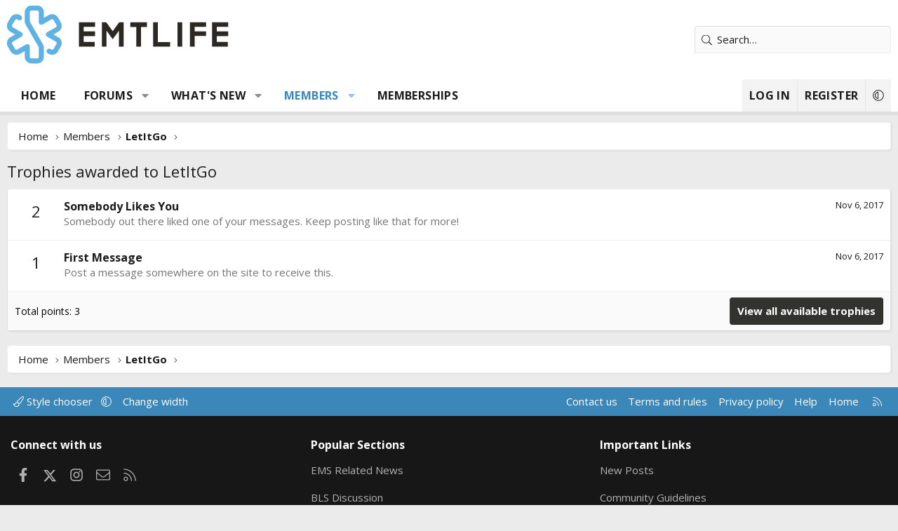

--- FILE ---
content_type: text/html; charset=utf-8
request_url: https://www.google.com/recaptcha/api2/aframe
body_size: 268
content:
<!DOCTYPE HTML><html><head><meta http-equiv="content-type" content="text/html; charset=UTF-8"></head><body><script nonce="JqRVMYBrefpo2Z0BhkVXFQ">/** Anti-fraud and anti-abuse applications only. See google.com/recaptcha */ try{var clients={'sodar':'https://pagead2.googlesyndication.com/pagead/sodar?'};window.addEventListener("message",function(a){try{if(a.source===window.parent){var b=JSON.parse(a.data);var c=clients[b['id']];if(c){var d=document.createElement('img');d.src=c+b['params']+'&rc='+(localStorage.getItem("rc::a")?sessionStorage.getItem("rc::b"):"");window.document.body.appendChild(d);sessionStorage.setItem("rc::e",parseInt(sessionStorage.getItem("rc::e")||0)+1);localStorage.setItem("rc::h",'1768805888673');}}}catch(b){}});window.parent.postMessage("_grecaptcha_ready", "*");}catch(b){}</script></body></html>